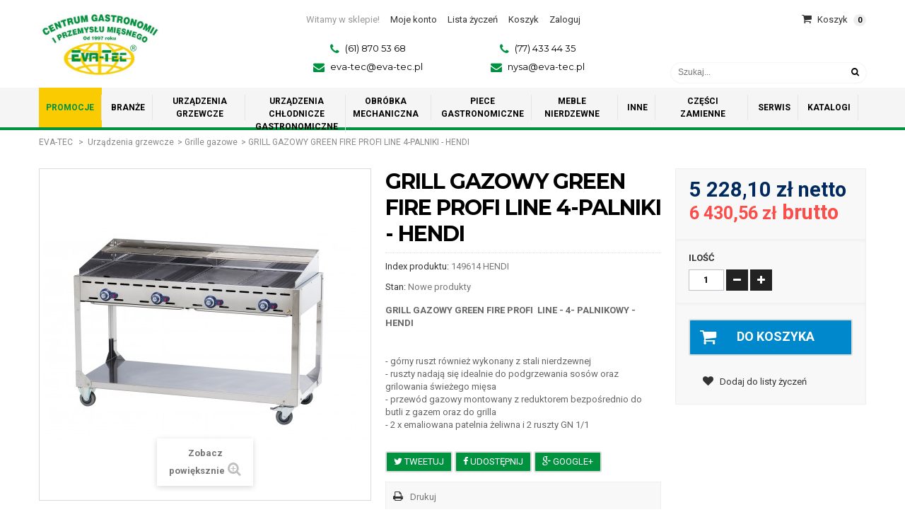

--- FILE ---
content_type: text/html; charset=utf-8
request_url: https://eva-tec.pl/grille-gazowe-gastronomiczne/24263-grill-gazowy-green-fire-profi-line-4-palniki-hendi.html
body_size: 13399
content:
<!DOCTYPE HTML> <!--[if lt IE 7]><html class="no-js lt-ie9 lt-ie8 lt-ie7" lang="pl-pl"><![endif]--> <!--[if IE 7]><html class="no-js lt-ie9 lt-ie8 ie7" lang="pl-pl"><![endif]--> <!--[if IE 8]><html class="no-js lt-ie9 ie8" lang="pl-pl"><![endif]--> <!--[if gt IE 8]><html class="no-js ie9" lang="pl-pl"><![endif]--><html lang="pl-pl"><head><meta charset="utf-8" /><title>GRILL GAZOWY GREEN FIRE PROFI LINE 4-PALNIKI - HENDI | Dobra Cena | Poznań, Nysa - Sklep EVA-TEC</title><meta name="description" content="GRILL GAZOWY GREEN FIRE PROFI LINE 4- PALNIKOWY - HENDI - 149614" /><meta name="generator" content="PrestaShop" /><meta name="robots" content="index,follow" /><meta name="viewport" content="width=device-width, minimum-scale=0.25, maximum-scale=1.6, initial-scale=1.0" /><meta name="apple-mobile-web-app-capable" content="yes" /><link rel="icon" type="image/vnd.microsoft.icon" href="/img/favicon.ico?1759218438" /><link rel="shortcut icon" type="image/x-icon" href="/img/favicon.ico?1759218438" /><link rel="stylesheet" href="https://cdnjs.cloudflare.com/ajax/libs/font-awesome/4.7.0/css/font-awesome.min.css" /><link rel="stylesheet" href="https://eva-tec.pl/themes/fabia/cache/v_204_c3ff5b5fdefcdc0d62852f7081c4a7c3_all.css" type="text/css" media="all" /><link rel="stylesheet" href="https://eva-tec.pl/themes/fabia/cache/v_204_7e46b444d6a679b0931eecf8007be359_print.css" type="text/css" media="print" /><link rel="stylesheet" href="https://eva-tec.pl/themes/fabia/css/style.css" type="text/css" />  <link rel="stylesheet" href="https://fonts.googleapis.com/css?family=Open+Sans:300,600&amp;subset=latin,latin-ext" type="text/css" media="all" /><link href='https://fonts.googleapis.com/css?family=Source+Sans+Pro:200,200italic,300,300italic,400,400italic,600,600italic,700,700italic,900,900italic&amp;subset=latin,latin-ext' rel='stylesheet' type='text/css'><link href='https://fonts.googleapis.com/css?family=Montserrat:400,700&amp;subset=latin,latin-ext' rel='stylesheet' type='text/css'><link href='https://fonts.googleapis.com/css?family=Roboto:400,500,300,700,900&amp;subset=latin,latin-ext' rel='stylesheet' type='text/css'><!--[if IE 8]> 
<script src="https://oss.maxcdn.com/libs/html5shiv/3.7.0/html5shiv.js"></script> 
<script src="https://oss.maxcdn.com/libs/respond.js/1.3.0/respond.min.js"></script> <![endif]-->      </head><body id="product" class="product product-24263 product-grill-gazowy-green-fire-profi-line-4-palniki-hendi category-1607 category-grille-gazowe-gastronomiczne hide-left-column hide-right-column lang_pl"> <noscript><iframe src="https://www.googletagmanager.com/ns.html?id=GTM-MDJ6V7S" height="0" width="0" style="display:none;visibility:hidden"></iframe></noscript><div id="page"><div class="sale-offer-box"><div class="sale-offer-left"><img src="https://eva-tec.pl/themes/fabia/img/sale-offer.png" alt="sale-offer"></div><div class="sale-offer-right"><img src="https://eva-tec.pl/themes/fabia/img/sale-offer1.png" alt="sale-offer1"></div></div><div class="header-container"> <header id="header"><div class="container"><div class="row"><div id="header_logo" class="col-lg-2 col-sm-2 col-xs-4"> <a href="https://eva-tec.pl/"> <img class="logo img-responsive" src="https://eva-tec.pl/img/eva-tec-logo-1439811768.jpg" alt="Centrum Gastronomii i Przemysłu Mięsnego EVA-TEC" width="400" height="221"/> </a></div><div class="col-lg-10 col-sm-10 col-xs-12 right_menu"><div class="col-lg-7 col-sm-5 col-xs-12 toplinks"><div class="links"><div class="welcome-msg hidden-xs">Witamy w sklepie!</div><div class="myaccount"> <a href="https://eva-tec.pl/moje-konto" title="My Account"> <span class="hidden-xs">Moje konto</span> </a></div><div class="wishlist"> <a title="My Wishlist" href="https://eva-tec.pl/module/blockwishlist/mywishlist"><span class="hidden-xs">Lista życzeń</span></a></div><div class="check"> <a class="btn-checkout" href="https://eva-tec.pl/zamowienie" title="Check out" rel="nofollow"> <span class="hidden-xs"> Koszyk </span> </a></div><div class="login"> <a class="login" href="https://eva-tec.pl/moje-konto" rel="nofollow" title="Zaloguj się do swojego konta klienta"> <span class="hidden-xs">Zaloguj</span> </a></div></div></div><div class=""><div class="shopping_cart"> <a href="https://eva-tec.pl/zamowienie" title="Pokaż mój koszyk" rel="nofollow"> <b>Koszyk</b> <span class="ajax_cart_quantity unvisible">0</span> <span class="ajax_cart_total unvisible"> </span> </a><div class="cart_block block exclusive"><div class="block_content"><div class="cart_block_list"><p class="cart_block_no_products"> Brak produktów</p><div class="cart-prices"><div class="cart-prices-line first-line"> <span class="price cart_block_shipping_cost ajax_cart_shipping_cost unvisible"> Do ustalenia </span> <span class="unvisible"> Wysyłka </span></div><div class="cart-prices-line last-line"> <span class="price cart_block_total ajax_block_cart_total">0,00 zł</span> <span>Razem</span></div></div><p class="cart-buttons"> <a id="button_order_cart" class="btn btn-default button button-small" href="https://eva-tec.pl/zamowienie" title="Realizuj zamówienie" rel="nofollow"> <span> Realizuj zamówienie<i class="icon-chevron-right right"></i> </span> </a></p></div></div></div></div></div><div id="layer_cart"><div class="clearfix"><div class="layer_cart_product col-xs-12 col-md-6"> <span class="cross" title="Zamknij okno"></span><h2> <i class="icon-check"></i>Produkt dodany poprawnie do Twojego koszyka</h2><div class="product-image-container layer_cart_img"></div><div class="layer_cart_product_info"> <span id="layer_cart_product_title" class="product-name"></span> <span id="layer_cart_product_attributes"></span><div> <strong class="dark">Ilość</strong> <span id="layer_cart_product_quantity"></span></div><div> <strong class="dark">Razem</strong> <span id="layer_cart_product_price"></span></div></div></div><div class="layer_cart_cart col-xs-12 col-md-6"><h2> <span class="ajax_cart_product_txt_s unvisible"> Ilość produktów w Twoim koszyku: <span class="ajax_cart_quantity">0</span>. </span> <span class="ajax_cart_product_txt "> Jest 1 produkt w Twoim koszyku. </span></h2><div class="layer_cart_row"> <strong class="dark"> Razem produkty: (brutto) </strong> <span class="ajax_block_products_total"> </span></div><div class="layer_cart_row"> <strong class="dark unvisible"> Dostawa:&nbsp;(brutto) </strong> <span class="ajax_cart_shipping_cost unvisible"> Do ustalenia </span></div><div class="layer_cart_row"> <strong class="dark"> Razem (brutto) </strong> <span class="ajax_block_cart_total"> </span></div><div class="button-container"> <span class="continue btn btn-default button exclusive-medium" title="Kontynuuj zakupy"> <span> <i class="icon-chevron-left left"></i>Kontynuuj zakupy </span> </span> <a class="btn btn-default button button-medium" href="https://eva-tec.pl/zamowienie" title="Przejdź do realizacji zamówienia" rel="nofollow"> <span> Przejdź do realizacji zamówienia<i class="icon-chevron-right right"></i> </span> </a></div></div></div><div class="crossseling"></div></div><div class="layer_cart_overlay"></div></div><div class="col-lg-10 col-sm-10 hidden-xs right_menu cta_top"><div> <i class="fa fa-phone" aria-hidden="true"></i><a href="tel:618705368" onclick="gtag('event', 'click', {'event_category': 'Telefon', 'event_label': 'Telefon TOP Poz'});">(61) 870 53 68</a><br /> <i class="fa fa-envelope" aria-hidden="true"></i><a href="mailto:eva-tec@eva-tec.pl" onclick="gtag('event', 'click', {'event_category': 'Email', 'event_label': 'Email TOP Poz'});">eva-tec@eva-tec.pl</a></div><div> <i class="fa fa-phone" aria-hidden="true"></i><a href="tel:774334435" onclick="gtag('event', 'click', {'event_category': 'Telefon', 'event_label': 'Telefon TOP Nysa'});">(77) 433 44 35</a><br /> <i class="fa fa-envelope" aria-hidden="true"></i><a href="mailto:nysa@eva-tec.pl" onclick="gtag('event', 'click', {'event_category': 'Email', 'event_label': 'Email TOP Nysa'});">nysa@eva-tec.pl</a></div></div></div><div class="search-box pull-right"><form id="searchbox" action="https://eva-tec.pl/szukaj" method="get"> <input type="hidden" name="controller" value="search" /> <input type="hidden" value="position" name="orderby"/> <input type="hidden" value="desc" name="orderway"/> <input type="text" name="search_query" value="" id="search" placeholder="Szukaj..." /> <button type="submit" name="submit_search" class="search-btn-bg"> <span class="glyphicon glyphicon-search"></span> </button></form></div></div> </header></div> <nav><div class="container"><div class="nav-inner"><ul id="nav" class="hidden-xs"><li class="level0 nav-5 level-top first"><a href="/promocje" style="" class="level-top"><span >Promocje</span></a></li><li class="level0 nav-5 level-top first"><a href="https://eva-tec.pl/2349-urzadzenia-gastronomiczne-dla-branz" style="" class="level-top"><span >Branże</span></a><div class="level0-wrapper dropdown-6col fabiamenu_sub style_wide col-md-12"><div class="level0-wrapper2 row"><div class="nav-block nav-block-center1 col-md-12 fabiamenu_container"><ul class="level0"><li class="level1"><a href="https://eva-tec.pl/1342-wyposazenie-sklepow-miesnych" style="" class="level-top"><span >Wyposażenie sklepów mięsnych</span></a></li><li class="level1"><a href="https://eva-tec.pl/1344-wyposazenie-masarni" style="" class="level-top"><span >Wyposażenie masarni</span></a></li><li class="level1"><a href="https://eva-tec.pl/38-wyposazenie-cukierni" style="" class="level-top"><span >Wyposażenie cukierni</span></a></li><li class="level1"><a href="https://eva-tec.pl/35-wyposazenie-pizzerii" style="" class="level-top"><span >Wyposażenie pizzerii</span></a></li><li class="level1"><a href="https://eva-tec.pl/36-wyposazenie-kawiarni" style="" class="level-top"><span >Wyposażenie kawiarni</span></a></li><li class="level1"><a href="https://eva-tec.pl/43-wyposazenie-baru" style="" class="level-top"><span >Wyposażenie baru</span></a></li><li class="level1"><a href="https://eva-tec.pl/40-wyposazenie-cateringowe" style="" class="level-top"><span >Wyposażenie cateringowe</span></a></li><li class="level1"><a href="https://eva-tec.pl/47-wyposazenie-kebaba" style="" class="level-top"><span >Wyposażenie kebaba</span></a></li><li class="level1"><a href="https://eva-tec.pl/2619-wyposażenie-przetwórstwa-warzyw-i-owoców" style="" class="level-top"><span >Wyposażenie przetwórstwa warzyw i owoców</span></a></li><li class="level1"><a href="https://eva-tec.pl/2645-wyposażenie-sushi-bar" style="" class="level-top"><span >Wyposażenie sushi bar</span></a></li></ul></div></div></div></li><li class="level0 nav-5 level-top first"><a href="https://eva-tec.pl/33-urzadzenia-grzewcze-w-gastronomii" style="" class="level-top"><span >Urządzenia grzewcze </span></a><div class="level0-wrapper dropdown-6col fabiamenu_sub style_wide col-md-12"><div class="level0-wrapper2 row"><div class="nav-block nav-block-center1 col-md-12 fabiamenu_container"><ul class="level0"><li class="level1"><a href="https://eva-tec.pl/805-bemary-grzewcze-cateringowe-gastronomiczne" style="" class="level-top"><span >Bemary</span></a></li><li class="level1"><a href="https://eva-tec.pl/806-frytownice-gastronomiczne-przemyslowe" style="" class="level-top"><span >Frytownice</span></a></li><li class="level1"><a href="https://eva-tec.pl/807-gofrownice-przemyslowe-gastronomiczne" style="" class="level-top"><span >Gofrownice</span></a></li><li class="level1"><a href="https://eva-tec.pl/808-grille-elektryczne-kontaktowe-gastronomiczne" style="" class="level-top"><span >Grille kontaktowe</span></a></li><li class="level1"><a href="https://eva-tec.pl/1605-grille-lawowe-gazowe-elektryczne-gastronomiczne" style="" class="level-top"><span >Grill lawowy</span></a></li><li class="level1"><a href="https://eva-tec.pl/1607-grille-gazowe-gastronomiczne" style="" class="level-top"><span >Grille gazowe</span></a></li><li class="level1"><a href="https://eva-tec.pl/810-kotly-warzelne" style="" class="level-top"><span >Kotły warzelne</span></a></li><li class="level1"><a href="https://eva-tec.pl/811-kuchenki-mikrofalowe-gastronomiczne" style="" class="level-top"><span >Kuchnie mikrofalowe</span></a></li><li class="level1"><a href="https://eva-tec.pl/809-kuchnie-gastronomiczne" style="" class="level-top"><span >Kuchnie gastronomiczne</span></a></li><li class="level1"><a href="https://eva-tec.pl/812-kuchenki-indukcyjne-gastronomiczne" style="" class="level-top"><span >Kuchnie indukcyjne</span></a></li><li class="level1"><a href="https://eva-tec.pl/813-nalesnikarki-elektryczne-gastronomiczne" style="" class="level-top"><span >Naleśnikarki</span></a></li><li class="level1"><a href="https://eva-tec.pl/814-opiekacze-salamandry-tostery" style="" class="level-top"><span >Opiekacze, salamandry, tostery</span></a></li><li class="level1"><a href="https://eva-tec.pl/815-patelnie-przemyslowe-gastronomiczne" style="" class="level-top"><span >Patelnie gastronomiczne</span></a></li><li class="level1"><a href="https://eva-tec.pl/816-piece-konwekcyjne-piekarnicze-cukiernicze-gastronomiczne" style="" class="level-top"><span >Piece konwekcyjne, piece piekarniczo-cukiernicze</span></a></li><li class="level1"><a href="https://eva-tec.pl/817-plyty-zeliwne-do-grilla-gastronomiczne" style="" class="level-top"><span >Płyty do smażenia</span></a></li><li class="level1"><a href="https://eva-tec.pl/1606-rozen-elektryczny-do-kurczaka-gastronomiczny" style="" class="level-top"><span >Rożen do kurczaków</span></a></li><li class="level1"><a href="https://eva-tec.pl/818-urzadzenia-do-gotowania-sous-vide-gastronomiczne" style="" class="level-top"><span >Sous-vide</span></a></li><li class="level1"><a href="https://eva-tec.pl/819-taborety-gazowe-elektryczne-gastronomiczne" style="" class="level-top"><span >Taboret gastronomiczny</span></a></li><li class="level1"><a href="https://eva-tec.pl/820-podgrzewacze-do-hot-dogow-gastronomiczne" style="" class="level-top"><span >Podgrzewacz rolkowy </span></a></li><li class="level1"><a href="https://eva-tec.pl/821-witryny-grzewcze-gastronomiczne" style="" class="level-top"><span >Witryny grzewcze</span></a></li><li class="level1"><a href="https://eva-tec.pl/822-linie-gastronomiczne-grzewcze" style="" class="level-top"><span >Linie grzewcze gastronomiczne</span></a></li><li class="level1"><a href="https://eva-tec.pl/1610-filtry-do-oleju-spozywczego-gastronomiczne" style="" class="level-top"><span >Filtr oleju</span></a></li><li class="level1"><a href="https://eva-tec.pl/1660-wedzarnie-przemyslowe-gastronomiczne" style="" class="level-top"><span >Wędzarnia </span></a></li><li class="level1"><a href="https://eva-tec.pl/1690-steak-grill" style="" class="level-top"><span >Steak Grill </span></a></li><li class="level1"><a href="https://eva-tec.pl/2270-lampa-grzewcza-do-potraw" style="" class="level-top"><span >Lampa grzewcza do potraw</span></a></li><li class="level1"><a href="https://eva-tec.pl/2272-urzadzenia-do-ryzu" style="" class="level-top"><span >Urządzenia do ryżu</span></a></li><li class="level1"><a href="https://eva-tec.pl/2357-grill-wodny-elektryczny" style="" class="level-top"><span >Grill wodny elektryczny</span></a></li><li class="level1"><a href="https://eva-tec.pl/2459-suszarka-do-zywnosci" style="" class="level-top"><span >Suszarka do żywności</span></a></li></ul></div></div></div></li><li class="level0 nav-5 level-top first"><a href="https://eva-tec.pl/34-urządzenia-chłodnicze-gastronomiczne" style="" class="level-top"><span >Urządzenia Chłodnicze Gastronomiczne</span></a><div class="level0-wrapper dropdown-6col fabiamenu_sub style_wide col-md-12"><div class="level0-wrapper2 row"><div class="nav-block nav-block-center1 col-md-12 fabiamenu_container"><ul class="level0"><li class="level1"><a href="https://eva-tec.pl/829-kostkarki-do-lodu-gastronomiczne" style="" class="level-top"><span >Kostkarka do lodu</span></a></li><li class="level1"><a href="https://eva-tec.pl/831-stoly-chlodnicze-gastronomiczne" style="" class="level-top"><span >Stół chłodniczy</span></a></li><li class="level1"><a href="https://eva-tec.pl/832-stoly-mroznicze-gastronomiczne" style="" class="level-top"><span >Stół mroźniczy</span></a></li><li class="level1"><a href="https://eva-tec.pl/2393-stoly-chlodnicze-do-pizzy-i-salatkowe" style="" class="level-top"><span >Stoły chłodnicze do pizzy i sałatkowe</span></a></li><li class="level1"><a href="https://eva-tec.pl/833-szafy-chlodnicze-gastronomiczne" style="" class="level-top"><span >Szafa chłodnicza</span></a></li><li class="level1"><a href="https://eva-tec.pl/834-szafy-mroznicze-gastronomiczne" style="" class="level-top"><span >Szafa mroźnicza</span></a></li><li class="level1"><a href="https://eva-tec.pl/2485-szafa-chłodniczo-mroźnicza" style="" class="level-top"><span >Szafa chłodniczo-mroźnicza</span></a></li><li class="level1"><a href="https://eva-tec.pl/835-witryny-chlodnicze-gastronomiczne" style="" class="level-top"><span >Witryna chłodnicza</span></a></li><li class="level1"><a href="https://eva-tec.pl/2486-multifunkcyjne-urządzenia-infinity-rm-gastro" style="" class="level-top"><span >Multifunkcyjne urządzenia INFINITY - RM GASTRO</span></a></li><li class="level1"><a href="https://eva-tec.pl/830-schladzarki-szokowe-gastronomiczne" style="" class="level-top"><span >Schładzarki szokowe</span></a></li><li class="level1"><a href="https://eva-tec.pl/1559-kruszarki-do-lodu-gastronomiczne" style="" class="level-top"><span >Kruszarki do lodu</span></a></li><li class="level1"><a href="https://eva-tec.pl/1571-luskarki-do-lodu-gastronomiczne" style="" class="level-top"><span >Łuskarka do lodu</span></a></li><li class="level1"><a href="https://eva-tec.pl/1730-szafa-chlodnicza-barowa" style="" class="level-top"><span >Barowa szafa chłodnicza</span></a></li><li class="level1"><a href="https://eva-tec.pl/1974-szafy-napojowe" style="" class="level-top"><span >Szafy napojowe</span></a></li><li class="level1"><a href="https://eva-tec.pl/2470-lodowki-barowe" style="" class="level-top"><span >Lodówka barowa</span></a></li><li class="level1"><a href="https://eva-tec.pl/2566-nadstawka-chłodnicza" style="" class="level-top"><span >Nadstawka chłodnicza</span></a></li><li class="level1"><a href="https://eva-tec.pl/2567-zamrażarka-szkrzyniowa" style="" class="level-top"><span >Zamrażarka szkrzyniowa</span></a></li></ul></div></div></div></li><li class="level0 nav-5 level-top first"><a href="https://eva-tec.pl/48-urzadzenia-gastronomiczne-do-obrobki-mechanicznej-zywnosci" style="" class="level-top"><span >Obróbka mechaniczna</span></a><div class="level0-wrapper dropdown-6col fabiamenu_sub style_wide col-md-12"><div class="level0-wrapper2 row"><div class="nav-block nav-block-center1 col-md-12 fabiamenu_container"><ul class="level0"><li class="level1"><a href="https://eva-tec.pl/1069-kotleciarki-nacinarki-gastronomiczne-do-miesa" style="" class="level-top"><span >Kotleciarki, nacinarki</span></a></li><li class="level1"><a href="https://eva-tec.pl/1070-krajalnica-do-wedlin-sera" style="" class="level-top"><span >Krajalnica- ser, wędliny</span></a></li><li class="level1"><a href="https://eva-tec.pl/1072-maszynki-do-mielenia-miesa" style="" class="level-top"><span >Maszynki do mielenia mięsa</span></a></li><li class="level1"><a href="https://eva-tec.pl/1073-uniwersalne-maszyny-gastronomiczne-wieloczynnosciowe" style="" class="level-top"><span >Maszyny wieloczynnościowe</span></a></li><li class="level1"><a href="https://eva-tec.pl/1074-mikser-reczny-kuchenny" style="" class="level-top"><span >Mikser ręczny</span></a></li><li class="level1"><a href="https://eva-tec.pl/1075-urzadzenia-roboty-kuchenne-kenwood" style="" class="level-top"><span >Urządzenia KENWOOD</span></a></li><li class="level1"><a href="https://eva-tec.pl/1076-pakowarka-prozniowa" style="" class="level-top"><span >Pakowarka próźniowa</span></a></li><li class="level1"><a href="https://eva-tec.pl/61-mechaniczne-obieraczki-do-warzyw" style="" class="level-top"><span >Obieraczki do warzyw</span></a></li><li class="level1"><a href="https://eva-tec.pl/59-szatkownica-do-warzyw-gastronomiczna" style="" class="level-top"><span >Szatkownica do warzyw gastronomiczna</span></a></li><li class="level1"><a href="https://eva-tec.pl/1567-sokowirowki-wyciskarki-do-sokow-owocow" style="" class="level-top"><span >Sokowirówki i wyciskarki </span></a></li><li class="level1"><a href="https://eva-tec.pl/1686-mikser-kuchenny-uniwersalny" style="" class="level-top"><span >Mikser uniwersalny</span></a></li><li class="level1"><a href="https://eva-tec.pl/1801-urzadzenia-kuchenne-panasonic" style="" class="level-top"><span >Urządzenia kuchenne Panasonic</span></a></li><li class="level1"><a href="https://eva-tec.pl/1812-roboty-kuchenne-wielofunkcyjne-gastronomiczne" style="" class="level-top"><span >Roboty Wielofunkcyjne </span></a></li><li class="level1"><a href="https://eva-tec.pl/1815-cuttry--blixery--prasa-" style="" class="level-top"><span >CUTTRY , BLIXERY , PRASA </span></a></li><li class="level1"><a href="https://eva-tec.pl/1928-maszynki-do-makaronu" style="" class="level-top"><span >Maszynki do makaronu</span></a></li><li class="level1"><a href="https://eva-tec.pl/1948-krajalnica-do-pieczywa" style="" class="level-top"><span >Krajalnica do pieczywa</span></a></li></ul></div></div></div></li><li class="level0 nav-5 level-top first"><a href="https://eva-tec.pl/14-piece-gastronomiczne" style="" class="level-top"><span >Piece Gastronomiczne</span></a><div class="level0-wrapper dropdown-6col fabiamenu_sub style_wide col-md-12"><div class="level0-wrapper2 row"><div class="nav-block nav-block-center1 col-md-12 fabiamenu_container"><ul class="level0"><li class="level1"><a href="https://eva-tec.pl/52-piece-konwekcyjno-parowe-elektryczne" style="" class="level-top"><span >Piece konwekcyjno parowe elektryczne</span></a></li><li class="level1"><a href="https://eva-tec.pl/53-piece-konwekcyjno-parowe-gazowe" style="" class="level-top"><span >Piece konwekcyjno parowe gazowe</span></a></li><li class="level1"><a href="https://eva-tec.pl/2449-piece-piekarnicze-deli-master" style="" class="level-top"><span >Piece piekarnicze DELI MASTER</span></a></li><li class="level1"><a href="https://eva-tec.pl/54-srodki-do-mycia-piecow-konwekcyjno-parowych-gastronomicznych" style="" class="level-top"><span >Środki do mycia</span></a></li><li class="level1"><a href="https://eva-tec.pl/1549-zmiekczacze-do-wody-gastronomiczne" style="" class="level-top"><span >Zmiękczacz do wody </span></a></li><li class="level1"><a href="https://eva-tec.pl/1550-akcesoria-podstawy-pod-piece-konwekcyjno-parowe" style="" class="level-top"><span >Akcesoria do piecy </span></a></li><li class="level1"><a href="https://eva-tec.pl/1805-blachy-wypiekowe-gastronomiczne" style="" class="level-top"><span >Blachy wypiekowe </span></a></li><li class="level1"><a href="https://eva-tec.pl/1912-komory-rozrostu-dla-piecy-hendi-nano" style="" class="level-top"><span >Komora rozrostu dla piecy HENDI</span></a></li><li class="level1"><a href="https://eva-tec.pl/2351-pojemniki-gn-do-pieca-konwekcyjno-parowego" style="" class="level-top"><span >Pojemniki GN do pieca konwekcyjno parowego </span></a></li><li class="level1"><a href="https://eva-tec.pl/2381-urządzenia-evereo" style="" class="level-top"><span >Urządzenia EVEREO</span></a></li><li class="level1"><a href="https://eva-tec.pl/2464-piece-cukierniczo-piekarnicze-eka" style="" class="level-top"><span >Piece cukierniczo-piekarnicze EKA</span></a></li><li class="level1"><a href="https://eva-tec.pl/2542-urządzenie-wielofunkcyjne-neo-lainox" style="" class="level-top"><span >Urządzenie wielofunkcyjne NEO - LAINOX</span></a></li><li class="level1"><a href="https://eva-tec.pl/2543-piecyki-xpresschef" style="" class="level-top"><span >Piecyki XPRESSCHEF </span></a></li></ul></div></div></div></li><li class="level0 nav-5 level-top first"><a href="https://eva-tec.pl/1576-meble-nierdzewne-gastronomiczne" style="" class="level-top"><span >Meble nierdzewne</span></a><div class="level0-wrapper dropdown-6col fabiamenu_sub style_wide col-md-12"><div class="level0-wrapper2 row"><div class="nav-block nav-block-center1 col-md-12 fabiamenu_container"><ul class="level0"><li class="level1"><a href="https://eva-tec.pl/1588-stoly-gastronomiczne-otwarte-zabudowane" style="" class="level-top"><span >Stoły otwarte i zabudowane</span></a></li><li class="level1"><a href="https://eva-tec.pl/1589-stoly-ze-zlewami-gastronomiczne" style="" class="level-top"><span >Stoły ze zlewami</span></a></li><li class="level1"><a href="https://eva-tec.pl/1590-baseny-gastronomiczne" style="" class="level-top"><span >Stoły do zmywarek , baseny</span></a></li><li class="level1"><a href="https://eva-tec.pl/1591-szafy-przelotowe-ze-stali-nierdzewnej" style="" class="level-top"><span >Szafy przelotowe ze stali nierdzewnej</span></a></li><li class="level1"><a href="https://eva-tec.pl/1592-szafki-i-polki-wiszace" style="" class="level-top"><span >Szafki i półki wiszące</span></a></li><li class="level1"><a href="https://eva-tec.pl/1593-regaly-i-polki" style="" class="level-top"><span >Regały i półki</span></a></li></ul></div></div></div></li><li class="level0 nav-5 level-top first"><a href="https://eva-tec.pl/2350-inne" style="" class="level-top"><span >Inne</span></a><div class="level0-wrapper dropdown-6col fabiamenu_sub style_wide col-md-12"><div class="level0-wrapper2 row"><div class="nav-block nav-block-center1 col-md-12 fabiamenu_container"><ul class="level0"><li class="level1"><a href="https://eva-tec.pl/17-wyposazenie-zmywalni" style="" class="level-top"><span >Zmywalnia, Higiena</span></a></li><li class="level1"><a href="https://eva-tec.pl/49-srodki-czystosci-gastronomiczne" style="" class="level-top"><span >Środki czystości</span></a></li><li class="level1"><a href="https://eva-tec.pl/50-pojemniki-gastronomiczne" style="" class="level-top"><span >Pojemniki Gastronomiczne</span></a></li><li class="level1"><a href="https://eva-tec.pl/45-garnki-rondle-patelnie-gastronomiczne" style="" class="level-top"><span >Garnki, rondle i patelnie</span></a></li><li class="level1"><a href="https://eva-tec.pl/46-przybory-kuchenne" style="" class="level-top"><span >Przybory kuchenne</span></a></li><li class="level1"><a href="https://eva-tec.pl/15-noze-dick-gastronomiczne" style="" class="level-top"><span >Noże DICK</span></a></li><li class="level1"><a href="https://eva-tec.pl/39-artykuly-bufetowe-gastronomiczne" style="" class="level-top"><span >Artykuły bufetowe </span></a></li><li class="level1"><a href="https://eva-tec.pl/42-porcelana-sztucce-gastronomiczne" style="" class="level-top"><span >Porcelana, Sztućce</span></a></li><li class="level1"><a href="https://eva-tec.pl/1880-artykuly-stolowe-gastronomiczne" style="" class="level-top"><span >Artykuły stołowe</span></a></li><li class="level1"><a href="https://eva-tec.pl/1554-urządzenia-revolution" style="" class="level-top"><span >Urządzenia REVOLUTION</span></a></li><li class="level1"><a href="https://eva-tec.pl/2348-dezynfekcja-i-higiena" style="" class="level-top"><span >Dezynfekcja i higiena</span></a></li><li class="level1"><a href="https://eva-tec.pl/2564-artykuły-stołowe" style="" class="level-top"><span >Artykuły Stołowe</span></a></li></ul></div></div></div></li><li class="level0 nav-5 level-top first"><a href="https://eva-tec.pl/19-czesci-zamienne-do-urzadzen-gastronomicznych" style="" class="level-top"><span >Części zamienne</span></a><div class="level0-wrapper dropdown-6col fabiamenu_sub style_wide col-md-12"><div class="level0-wrapper2 row"><div class="nav-block nav-block-center1 col-md-12 fabiamenu_container"><ul class="level0"><li class="level1"><a href="https://eva-tec.pl/1689-czesci-do-urzadzen-dihr" style="" class="level-top"><span >CZĘŚCI DIHR</span></a></li><li class="level1"><a href="https://eva-tec.pl/75-czesci-do-urzadzen-rm-gastro" style="" class="level-top"><span >CZĘŚCI RM GASTRO</span></a></li><li class="level1"><a href="https://eva-tec.pl/76-czesci-do-urzadzen-lozamet" style="" class="level-top"><span >CZĘŚCI LOZAMET</span></a></li><li class="level1"><a href="https://eva-tec.pl/1703-czesci-do-urzadzen-comenda" style="" class="level-top"><span >CZĘŚCI COMENDA</span></a></li><li class="level1"><a href="https://eva-tec.pl/1704-czesci-do-urzadzen-silanos" style="" class="level-top"><span >CZĘŚCI SILANOS</span></a></li><li class="level1"><a href="https://eva-tec.pl/77-czesci-do-urzadzen-spomasz-naklo" style="" class="level-top"><span >CZĘŚCI Spomasz Nakło </span></a></li><li class="level1"><a href="https://eva-tec.pl/74-czesci-do-urzadzen-gastronomicznych-hendi" style="" class="level-top"><span >CZĘŚCI HENDI</span></a></li><li class="level1"><a href="https://eva-tec.pl/79-czesci-do-urzadzen-ma-ga" style="" class="level-top"><span >CZĘŚCI MA - GA </span></a></li><li class="level1"><a href="https://eva-tec.pl/78-czesci-do-urzadzen-fagor" style="" class="level-top"><span >CZĘŚCI FAGOR</span></a></li><li class="level1"><a href="https://eva-tec.pl/1746-czesci-do-urzadzen-kromet" style="" class="level-top"><span >CZĘŚCI KROMET</span></a></li><li class="level1"><a href="https://eva-tec.pl/1806-czesci-do-urzadzen-elettrobar" style="" class="level-top"><span >CZĘŚCI ELETTROBAR</span></a></li><li class="level1"><a href="https://eva-tec.pl/1807-czesci-do-urzadzen-bartscher" style="" class="level-top"><span >CZĘSCI BARTSCHER</span></a></li><li class="level1"><a href="https://eva-tec.pl/1808-czesci-do-urzadzen-berkel" style="" class="level-top"><span >CZĘŚCI BERKEL</span></a></li><li class="level1"><a href="https://eva-tec.pl/1809-czesci-do-urzadzen-bertos" style="" class="level-top"><span >CZĘŚCI BERTOS</span></a></li><li class="level1"><a href="https://eva-tec.pl/1827-czesci-do-urzadzen-robot-coupe" style="" class="level-top"><span >CZĘŚCI ROBOT COUPE</span></a></li><li class="level1"><a href="https://eva-tec.pl/1835-czesci-do-urzadzen-brema" style="" class="level-top"><span >CZĘŚCI BREMA</span></a></li><li class="level1"><a href="https://eva-tec.pl/1836-czesci-do-urzadzen-fimar" style="" class="level-top"><span >CZĘŚCI FIMAR</span></a></li><li class="level1"><a href="https://eva-tec.pl/1837-czesci-do-urzadzen-garbin" style="" class="level-top"><span >CZĘŚCI GARBIN</span></a></li><li class="level1"><a href="https://eva-tec.pl/2562-części-do-unoxa" style="" class="level-top"><span >CZĘŚCI DO UNOXA</span></a></li><li class="level1"><a href="https://eva-tec.pl/1838-czesci-do-urzadzen-hobart" style="" class="level-top"><span >CZĘŚCI HOBART</span></a></li><li class="level1"><a href="https://eva-tec.pl/1839-czesci-do-urzadzen-lainox" style="" class="level-top"><span >CZĘŚCI LAINOX</span></a></li><li class="level1"><a href="https://eva-tec.pl/1840-czesci-do-urzadzen-lotus" style="" class="level-top"><span >CZĘŚCI LOTUS</span></a></li><li class="level1"><a href="https://eva-tec.pl/1949-części-do-alexandersolia" style="" class="level-top"><span >CZĘŚCI DO ALEXANDERSOLIA</span></a></li><li class="level1"><a href="https://eva-tec.pl/1964-czesci-do-urzadzen-hamilton-beach" style="" class="level-top"><span >Cześci HAMILTON BEACH</span></a></li><li class="level1"><a href="https://eva-tec.pl/2447-części-stalgast" style="" class="level-top"><span >CZĘŚCI STALGAST</span></a></li><li class="level1"><a href="https://eva-tec.pl/2570-części-do-kupersbusch" style="" class="level-top"><span >CZĘŚCI DO KUPERSBUSCH</span></a></li><li class="level1"><a href="https://eva-tec.pl/2571-częśći-ego" style="" class="level-top"><span >CZĘŚĆI EGO </span></a></li><li class="level1"><a href="https://eva-tec.pl/2573-części-do-tecnoeka" style="" class="level-top"><span >CZĘŚCI DO TECNOEKA</span></a></li></ul></div></div></div></li><li class="level0 nav-5 level-top first"><a href="http://serwisgastro.com" style="" class="level-top"><span >Serwis</span></a></li><li class="level0 nav-5 level-top first"><a href="https://eva-tec.pl/1560-katalogi" style="" class="level-top"><span >Katalogi</span></a></li></ul><div id="mobile-menu" class="hidden-desktop"><ul class="navmenu"><li><div class="menutop"><div class="toggle"> <span class="icon-bar"></span> <span class="icon-bar"></span> <span class="icon-bar"></span></div><h2>Menu</h2></div><ul class="submenu" style="display: none;"><li><ul class="topnav"><li class="level0 nav-6 level-top"><a href="/promocje" style="" class="level-top"><span >Promocje</span></a></li><li class="level0 nav-6 level-top"><a href="https://eva-tec.pl/2349-urzadzenia-gastronomiczne-dla-branz" style="" class="level-top"><span >Branże</span></a><em class="menu_click">+</em><ul class="level0" style="display: none;"><li class="level1"><a href="https://eva-tec.pl/1342-wyposazenie-sklepow-miesnych" style="" class="level-top"><span >Wyposażenie sklepów mięsnych</span></a></li><li class="level1"><a href="https://eva-tec.pl/1344-wyposazenie-masarni" style="" class="level-top"><span >Wyposażenie masarni</span></a></li><li class="level1"><a href="https://eva-tec.pl/38-wyposazenie-cukierni" style="" class="level-top"><span >Wyposażenie cukierni</span></a></li><li class="level1"><a href="https://eva-tec.pl/35-wyposazenie-pizzerii" style="" class="level-top"><span >Wyposażenie pizzerii</span></a></li><li class="level1"><a href="https://eva-tec.pl/36-wyposazenie-kawiarni" style="" class="level-top"><span >Wyposażenie kawiarni</span></a></li><li class="level1"><a href="https://eva-tec.pl/43-wyposazenie-baru" style="" class="level-top"><span >Wyposażenie baru</span></a></li><li class="level1"><a href="https://eva-tec.pl/40-wyposazenie-cateringowe" style="" class="level-top"><span >Wyposażenie cateringowe</span></a></li><li class="level1"><a href="https://eva-tec.pl/47-wyposazenie-kebaba" style="" class="level-top"><span >Wyposażenie kebaba</span></a></li><li class="level1"><a href="https://eva-tec.pl/2619-wyposażenie-przetwórstwa-warzyw-i-owoców" style="" class="level-top"><span >Wyposażenie przetwórstwa warzyw i owoców</span></a></li><li class="level1"><a href="https://eva-tec.pl/2645-wyposażenie-sushi-bar" style="" class="level-top"><span >Wyposażenie sushi bar</span></a></li></ul></li><li class="level0 nav-6 level-top"><a href="https://eva-tec.pl/33-urzadzenia-grzewcze-w-gastronomii" style="" class="level-top"><span >Urządzenia grzewcze </span></a><em class="menu_click">+</em><ul class="level0" style="display: none;"><li class="level1"><a href="https://eva-tec.pl/805-bemary-grzewcze-cateringowe-gastronomiczne" style="" class="level-top"><span >Bemary</span></a></li><li class="level1"><a href="https://eva-tec.pl/806-frytownice-gastronomiczne-przemyslowe" style="" class="level-top"><span >Frytownice</span></a></li><li class="level1"><a href="https://eva-tec.pl/807-gofrownice-przemyslowe-gastronomiczne" style="" class="level-top"><span >Gofrownice</span></a></li><li class="level1"><a href="https://eva-tec.pl/808-grille-elektryczne-kontaktowe-gastronomiczne" style="" class="level-top"><span >Grille kontaktowe</span></a></li><li class="level1"><a href="https://eva-tec.pl/1605-grille-lawowe-gazowe-elektryczne-gastronomiczne" style="" class="level-top"><span >Grill lawowy</span></a></li><li class="level1"><a href="https://eva-tec.pl/1607-grille-gazowe-gastronomiczne" style="" class="level-top"><span >Grille gazowe</span></a></li><li class="level1"><a href="https://eva-tec.pl/810-kotly-warzelne" style="" class="level-top"><span >Kotły warzelne</span></a></li><li class="level1"><a href="https://eva-tec.pl/811-kuchenki-mikrofalowe-gastronomiczne" style="" class="level-top"><span >Kuchnie mikrofalowe</span></a></li><li class="level1"><a href="https://eva-tec.pl/809-kuchnie-gastronomiczne" style="" class="level-top"><span >Kuchnie gastronomiczne</span></a></li><li class="level1"><a href="https://eva-tec.pl/812-kuchenki-indukcyjne-gastronomiczne" style="" class="level-top"><span >Kuchnie indukcyjne</span></a></li><li class="level1"><a href="https://eva-tec.pl/813-nalesnikarki-elektryczne-gastronomiczne" style="" class="level-top"><span >Naleśnikarki</span></a></li><li class="level1"><a href="https://eva-tec.pl/814-opiekacze-salamandry-tostery" style="" class="level-top"><span >Opiekacze, salamandry, tostery</span></a></li><li class="level1"><a href="https://eva-tec.pl/815-patelnie-przemyslowe-gastronomiczne" style="" class="level-top"><span >Patelnie gastronomiczne</span></a></li><li class="level1"><a href="https://eva-tec.pl/816-piece-konwekcyjne-piekarnicze-cukiernicze-gastronomiczne" style="" class="level-top"><span >Piece konwekcyjne, piece piekarniczo-cukiernicze</span></a></li><li class="level1"><a href="https://eva-tec.pl/817-plyty-zeliwne-do-grilla-gastronomiczne" style="" class="level-top"><span >Płyty do smażenia</span></a></li><li class="level1"><a href="https://eva-tec.pl/1606-rozen-elektryczny-do-kurczaka-gastronomiczny" style="" class="level-top"><span >Rożen do kurczaków</span></a></li><li class="level1"><a href="https://eva-tec.pl/818-urzadzenia-do-gotowania-sous-vide-gastronomiczne" style="" class="level-top"><span >Sous-vide</span></a></li><li class="level1"><a href="https://eva-tec.pl/819-taborety-gazowe-elektryczne-gastronomiczne" style="" class="level-top"><span >Taboret gastronomiczny</span></a></li><li class="level1"><a href="https://eva-tec.pl/820-podgrzewacze-do-hot-dogow-gastronomiczne" style="" class="level-top"><span >Podgrzewacz rolkowy </span></a></li><li class="level1"><a href="https://eva-tec.pl/821-witryny-grzewcze-gastronomiczne" style="" class="level-top"><span >Witryny grzewcze</span></a></li><li class="level1"><a href="https://eva-tec.pl/822-linie-gastronomiczne-grzewcze" style="" class="level-top"><span >Linie grzewcze gastronomiczne</span></a></li><li class="level1"><a href="https://eva-tec.pl/1610-filtry-do-oleju-spozywczego-gastronomiczne" style="" class="level-top"><span >Filtr oleju</span></a></li><li class="level1"><a href="https://eva-tec.pl/1660-wedzarnie-przemyslowe-gastronomiczne" style="" class="level-top"><span >Wędzarnia </span></a></li><li class="level1"><a href="https://eva-tec.pl/1690-steak-grill" style="" class="level-top"><span >Steak Grill </span></a></li><li class="level1"><a href="https://eva-tec.pl/2270-lampa-grzewcza-do-potraw" style="" class="level-top"><span >Lampa grzewcza do potraw</span></a></li><li class="level1"><a href="https://eva-tec.pl/2272-urzadzenia-do-ryzu" style="" class="level-top"><span >Urządzenia do ryżu</span></a></li><li class="level1"><a href="https://eva-tec.pl/2357-grill-wodny-elektryczny" style="" class="level-top"><span >Grill wodny elektryczny</span></a></li><li class="level1"><a href="https://eva-tec.pl/2459-suszarka-do-zywnosci" style="" class="level-top"><span >Suszarka do żywności</span></a></li></ul></li><li class="level0 nav-6 level-top"><a href="https://eva-tec.pl/34-urządzenia-chłodnicze-gastronomiczne" style="" class="level-top"><span >Urządzenia Chłodnicze Gastronomiczne</span></a><em class="menu_click">+</em><ul class="level0" style="display: none;"><li class="level1"><a href="https://eva-tec.pl/829-kostkarki-do-lodu-gastronomiczne" style="" class="level-top"><span >Kostkarka do lodu</span></a></li><li class="level1"><a href="https://eva-tec.pl/831-stoly-chlodnicze-gastronomiczne" style="" class="level-top"><span >Stół chłodniczy</span></a></li><li class="level1"><a href="https://eva-tec.pl/832-stoly-mroznicze-gastronomiczne" style="" class="level-top"><span >Stół mroźniczy</span></a></li><li class="level1"><a href="https://eva-tec.pl/2393-stoly-chlodnicze-do-pizzy-i-salatkowe" style="" class="level-top"><span >Stoły chłodnicze do pizzy i sałatkowe</span></a></li><li class="level1"><a href="https://eva-tec.pl/833-szafy-chlodnicze-gastronomiczne" style="" class="level-top"><span >Szafa chłodnicza</span></a></li><li class="level1"><a href="https://eva-tec.pl/834-szafy-mroznicze-gastronomiczne" style="" class="level-top"><span >Szafa mroźnicza</span></a></li><li class="level1"><a href="https://eva-tec.pl/2485-szafa-chłodniczo-mroźnicza" style="" class="level-top"><span >Szafa chłodniczo-mroźnicza</span></a></li><li class="level1"><a href="https://eva-tec.pl/835-witryny-chlodnicze-gastronomiczne" style="" class="level-top"><span >Witryna chłodnicza</span></a></li><li class="level1"><a href="https://eva-tec.pl/2486-multifunkcyjne-urządzenia-infinity-rm-gastro" style="" class="level-top"><span >Multifunkcyjne urządzenia INFINITY - RM GASTRO</span></a></li><li class="level1"><a href="https://eva-tec.pl/830-schladzarki-szokowe-gastronomiczne" style="" class="level-top"><span >Schładzarki szokowe</span></a></li><li class="level1"><a href="https://eva-tec.pl/1559-kruszarki-do-lodu-gastronomiczne" style="" class="level-top"><span >Kruszarki do lodu</span></a></li><li class="level1"><a href="https://eva-tec.pl/1571-luskarki-do-lodu-gastronomiczne" style="" class="level-top"><span >Łuskarka do lodu</span></a></li><li class="level1"><a href="https://eva-tec.pl/1730-szafa-chlodnicza-barowa" style="" class="level-top"><span >Barowa szafa chłodnicza</span></a></li><li class="level1"><a href="https://eva-tec.pl/1974-szafy-napojowe" style="" class="level-top"><span >Szafy napojowe</span></a></li><li class="level1"><a href="https://eva-tec.pl/2470-lodowki-barowe" style="" class="level-top"><span >Lodówka barowa</span></a></li><li class="level1"><a href="https://eva-tec.pl/2566-nadstawka-chłodnicza" style="" class="level-top"><span >Nadstawka chłodnicza</span></a></li><li class="level1"><a href="https://eva-tec.pl/2567-zamrażarka-szkrzyniowa" style="" class="level-top"><span >Zamrażarka szkrzyniowa</span></a></li></ul></li><li class="level0 nav-6 level-top"><a href="https://eva-tec.pl/48-urzadzenia-gastronomiczne-do-obrobki-mechanicznej-zywnosci" style="" class="level-top"><span >Obróbka mechaniczna</span></a><em class="menu_click">+</em><ul class="level0" style="display: none;"><li class="level1"><a href="https://eva-tec.pl/1069-kotleciarki-nacinarki-gastronomiczne-do-miesa" style="" class="level-top"><span >Kotleciarki, nacinarki</span></a></li><li class="level1"><a href="https://eva-tec.pl/1070-krajalnica-do-wedlin-sera" style="" class="level-top"><span >Krajalnica- ser, wędliny</span></a></li><li class="level1"><a href="https://eva-tec.pl/1072-maszynki-do-mielenia-miesa" style="" class="level-top"><span >Maszynki do mielenia mięsa</span></a></li><li class="level1"><a href="https://eva-tec.pl/1073-uniwersalne-maszyny-gastronomiczne-wieloczynnosciowe" style="" class="level-top"><span >Maszyny wieloczynnościowe</span></a></li><li class="level1"><a href="https://eva-tec.pl/1074-mikser-reczny-kuchenny" style="" class="level-top"><span >Mikser ręczny</span></a></li><li class="level1"><a href="https://eva-tec.pl/1075-urzadzenia-roboty-kuchenne-kenwood" style="" class="level-top"><span >Urządzenia KENWOOD</span></a></li><li class="level1"><a href="https://eva-tec.pl/1076-pakowarka-prozniowa" style="" class="level-top"><span >Pakowarka próźniowa</span></a></li><li class="level1"><a href="https://eva-tec.pl/61-mechaniczne-obieraczki-do-warzyw" style="" class="level-top"><span >Obieraczki do warzyw</span></a></li><li class="level1"><a href="https://eva-tec.pl/59-szatkownica-do-warzyw-gastronomiczna" style="" class="level-top"><span >Szatkownica do warzyw gastronomiczna</span></a></li><li class="level1"><a href="https://eva-tec.pl/1567-sokowirowki-wyciskarki-do-sokow-owocow" style="" class="level-top"><span >Sokowirówki i wyciskarki </span></a></li><li class="level1"><a href="https://eva-tec.pl/1686-mikser-kuchenny-uniwersalny" style="" class="level-top"><span >Mikser uniwersalny</span></a></li><li class="level1"><a href="https://eva-tec.pl/1801-urzadzenia-kuchenne-panasonic" style="" class="level-top"><span >Urządzenia kuchenne Panasonic</span></a></li><li class="level1"><a href="https://eva-tec.pl/1812-roboty-kuchenne-wielofunkcyjne-gastronomiczne" style="" class="level-top"><span >Roboty Wielofunkcyjne </span></a></li><li class="level1"><a href="https://eva-tec.pl/1815-cuttry--blixery--prasa-" style="" class="level-top"><span >CUTTRY , BLIXERY , PRASA </span></a></li><li class="level1"><a href="https://eva-tec.pl/1928-maszynki-do-makaronu" style="" class="level-top"><span >Maszynki do makaronu</span></a></li><li class="level1"><a href="https://eva-tec.pl/1948-krajalnica-do-pieczywa" style="" class="level-top"><span >Krajalnica do pieczywa</span></a></li></ul></li><li class="level0 nav-6 level-top"><a href="https://eva-tec.pl/14-piece-gastronomiczne" style="" class="level-top"><span >Piece Gastronomiczne</span></a><em class="menu_click">+</em><ul class="level0" style="display: none;"><li class="level1"><a href="https://eva-tec.pl/52-piece-konwekcyjno-parowe-elektryczne" style="" class="level-top"><span >Piece konwekcyjno parowe elektryczne</span></a></li><li class="level1"><a href="https://eva-tec.pl/53-piece-konwekcyjno-parowe-gazowe" style="" class="level-top"><span >Piece konwekcyjno parowe gazowe</span></a></li><li class="level1"><a href="https://eva-tec.pl/2449-piece-piekarnicze-deli-master" style="" class="level-top"><span >Piece piekarnicze DELI MASTER</span></a></li><li class="level1"><a href="https://eva-tec.pl/54-srodki-do-mycia-piecow-konwekcyjno-parowych-gastronomicznych" style="" class="level-top"><span >Środki do mycia</span></a></li><li class="level1"><a href="https://eva-tec.pl/1549-zmiekczacze-do-wody-gastronomiczne" style="" class="level-top"><span >Zmiękczacz do wody </span></a></li><li class="level1"><a href="https://eva-tec.pl/1550-akcesoria-podstawy-pod-piece-konwekcyjno-parowe" style="" class="level-top"><span >Akcesoria do piecy </span></a></li><li class="level1"><a href="https://eva-tec.pl/1805-blachy-wypiekowe-gastronomiczne" style="" class="level-top"><span >Blachy wypiekowe </span></a></li><li class="level1"><a href="https://eva-tec.pl/1912-komory-rozrostu-dla-piecy-hendi-nano" style="" class="level-top"><span >Komora rozrostu dla piecy HENDI</span></a></li><li class="level1"><a href="https://eva-tec.pl/2351-pojemniki-gn-do-pieca-konwekcyjno-parowego" style="" class="level-top"><span >Pojemniki GN do pieca konwekcyjno parowego </span></a></li><li class="level1"><a href="https://eva-tec.pl/2381-urządzenia-evereo" style="" class="level-top"><span >Urządzenia EVEREO</span></a></li><li class="level1"><a href="https://eva-tec.pl/2464-piece-cukierniczo-piekarnicze-eka" style="" class="level-top"><span >Piece cukierniczo-piekarnicze EKA</span></a></li><li class="level1"><a href="https://eva-tec.pl/2542-urządzenie-wielofunkcyjne-neo-lainox" style="" class="level-top"><span >Urządzenie wielofunkcyjne NEO - LAINOX</span></a></li><li class="level1"><a href="https://eva-tec.pl/2543-piecyki-xpresschef" style="" class="level-top"><span >Piecyki XPRESSCHEF </span></a></li></ul></li><li class="level0 nav-6 level-top"><a href="https://eva-tec.pl/1576-meble-nierdzewne-gastronomiczne" style="" class="level-top"><span >Meble nierdzewne</span></a><em class="menu_click">+</em><ul class="level0" style="display: none;"><li class="level1"><a href="https://eva-tec.pl/1588-stoly-gastronomiczne-otwarte-zabudowane" style="" class="level-top"><span >Stoły otwarte i zabudowane</span></a></li><li class="level1"><a href="https://eva-tec.pl/1589-stoly-ze-zlewami-gastronomiczne" style="" class="level-top"><span >Stoły ze zlewami</span></a></li><li class="level1"><a href="https://eva-tec.pl/1590-baseny-gastronomiczne" style="" class="level-top"><span >Stoły do zmywarek , baseny</span></a></li><li class="level1"><a href="https://eva-tec.pl/1591-szafy-przelotowe-ze-stali-nierdzewnej" style="" class="level-top"><span >Szafy przelotowe ze stali nierdzewnej</span></a></li><li class="level1"><a href="https://eva-tec.pl/1592-szafki-i-polki-wiszace" style="" class="level-top"><span >Szafki i półki wiszące</span></a></li><li class="level1"><a href="https://eva-tec.pl/1593-regaly-i-polki" style="" class="level-top"><span >Regały i półki</span></a></li></ul></li><li class="level0 nav-6 level-top"><a href="https://eva-tec.pl/2350-inne" style="" class="level-top"><span >Inne</span></a><em class="menu_click">+</em><ul class="level0" style="display: none;"><li class="level1"><a href="https://eva-tec.pl/17-wyposazenie-zmywalni" style="" class="level-top"><span >Zmywalnia, Higiena</span></a></li><li class="level1"><a href="https://eva-tec.pl/49-srodki-czystosci-gastronomiczne" style="" class="level-top"><span >Środki czystości</span></a></li><li class="level1"><a href="https://eva-tec.pl/50-pojemniki-gastronomiczne" style="" class="level-top"><span >Pojemniki Gastronomiczne</span></a></li><li class="level1"><a href="https://eva-tec.pl/45-garnki-rondle-patelnie-gastronomiczne" style="" class="level-top"><span >Garnki, rondle i patelnie</span></a></li><li class="level1"><a href="https://eva-tec.pl/46-przybory-kuchenne" style="" class="level-top"><span >Przybory kuchenne</span></a></li><li class="level1"><a href="https://eva-tec.pl/15-noze-dick-gastronomiczne" style="" class="level-top"><span >Noże DICK</span></a></li><li class="level1"><a href="https://eva-tec.pl/39-artykuly-bufetowe-gastronomiczne" style="" class="level-top"><span >Artykuły bufetowe </span></a></li><li class="level1"><a href="https://eva-tec.pl/42-porcelana-sztucce-gastronomiczne" style="" class="level-top"><span >Porcelana, Sztućce</span></a></li><li class="level1"><a href="https://eva-tec.pl/1880-artykuly-stolowe-gastronomiczne" style="" class="level-top"><span >Artykuły stołowe</span></a></li><li class="level1"><a href="https://eva-tec.pl/1554-urządzenia-revolution" style="" class="level-top"><span >Urządzenia REVOLUTION</span></a></li><li class="level1"><a href="https://eva-tec.pl/2348-dezynfekcja-i-higiena" style="" class="level-top"><span >Dezynfekcja i higiena</span></a></li><li class="level1"><a href="https://eva-tec.pl/2564-artykuły-stołowe" style="" class="level-top"><span >Artykuły Stołowe</span></a></li></ul></li><li class="level0 nav-6 level-top"><a href="https://eva-tec.pl/19-czesci-zamienne-do-urzadzen-gastronomicznych" style="" class="level-top"><span >Części zamienne</span></a><em class="menu_click">+</em><ul class="level0" style="display: none;"><li class="level1"><a href="https://eva-tec.pl/1689-czesci-do-urzadzen-dihr" style="" class="level-top"><span >CZĘŚCI DIHR</span></a></li><li class="level1"><a href="https://eva-tec.pl/75-czesci-do-urzadzen-rm-gastro" style="" class="level-top"><span >CZĘŚCI RM GASTRO</span></a></li><li class="level1"><a href="https://eva-tec.pl/76-czesci-do-urzadzen-lozamet" style="" class="level-top"><span >CZĘŚCI LOZAMET</span></a></li><li class="level1"><a href="https://eva-tec.pl/1703-czesci-do-urzadzen-comenda" style="" class="level-top"><span >CZĘŚCI COMENDA</span></a></li><li class="level1"><a href="https://eva-tec.pl/1704-czesci-do-urzadzen-silanos" style="" class="level-top"><span >CZĘŚCI SILANOS</span></a></li><li class="level1"><a href="https://eva-tec.pl/77-czesci-do-urzadzen-spomasz-naklo" style="" class="level-top"><span >CZĘŚCI Spomasz Nakło </span></a></li><li class="level1"><a href="https://eva-tec.pl/74-czesci-do-urzadzen-gastronomicznych-hendi" style="" class="level-top"><span >CZĘŚCI HENDI</span></a></li><li class="level1"><a href="https://eva-tec.pl/79-czesci-do-urzadzen-ma-ga" style="" class="level-top"><span >CZĘŚCI MA - GA </span></a></li><li class="level1"><a href="https://eva-tec.pl/78-czesci-do-urzadzen-fagor" style="" class="level-top"><span >CZĘŚCI FAGOR</span></a></li><li class="level1"><a href="https://eva-tec.pl/1746-czesci-do-urzadzen-kromet" style="" class="level-top"><span >CZĘŚCI KROMET</span></a></li><li class="level1"><a href="https://eva-tec.pl/1806-czesci-do-urzadzen-elettrobar" style="" class="level-top"><span >CZĘŚCI ELETTROBAR</span></a></li><li class="level1"><a href="https://eva-tec.pl/1807-czesci-do-urzadzen-bartscher" style="" class="level-top"><span >CZĘSCI BARTSCHER</span></a></li><li class="level1"><a href="https://eva-tec.pl/1808-czesci-do-urzadzen-berkel" style="" class="level-top"><span >CZĘŚCI BERKEL</span></a></li><li class="level1"><a href="https://eva-tec.pl/1809-czesci-do-urzadzen-bertos" style="" class="level-top"><span >CZĘŚCI BERTOS</span></a></li><li class="level1"><a href="https://eva-tec.pl/1827-czesci-do-urzadzen-robot-coupe" style="" class="level-top"><span >CZĘŚCI ROBOT COUPE</span></a></li><li class="level1"><a href="https://eva-tec.pl/1835-czesci-do-urzadzen-brema" style="" class="level-top"><span >CZĘŚCI BREMA</span></a></li><li class="level1"><a href="https://eva-tec.pl/1836-czesci-do-urzadzen-fimar" style="" class="level-top"><span >CZĘŚCI FIMAR</span></a></li><li class="level1"><a href="https://eva-tec.pl/1837-czesci-do-urzadzen-garbin" style="" class="level-top"><span >CZĘŚCI GARBIN</span></a></li><li class="level1"><a href="https://eva-tec.pl/2562-części-do-unoxa" style="" class="level-top"><span >CZĘŚCI DO UNOXA</span></a></li><li class="level1"><a href="https://eva-tec.pl/1838-czesci-do-urzadzen-hobart" style="" class="level-top"><span >CZĘŚCI HOBART</span></a></li><li class="level1"><a href="https://eva-tec.pl/1839-czesci-do-urzadzen-lainox" style="" class="level-top"><span >CZĘŚCI LAINOX</span></a></li><li class="level1"><a href="https://eva-tec.pl/1840-czesci-do-urzadzen-lotus" style="" class="level-top"><span >CZĘŚCI LOTUS</span></a></li><li class="level1"><a href="https://eva-tec.pl/1949-części-do-alexandersolia" style="" class="level-top"><span >CZĘŚCI DO ALEXANDERSOLIA</span></a></li><li class="level1"><a href="https://eva-tec.pl/1964-czesci-do-urzadzen-hamilton-beach" style="" class="level-top"><span >Cześci HAMILTON BEACH</span></a></li><li class="level1"><a href="https://eva-tec.pl/2447-części-stalgast" style="" class="level-top"><span >CZĘŚCI STALGAST</span></a></li><li class="level1"><a href="https://eva-tec.pl/2570-części-do-kupersbusch" style="" class="level-top"><span >CZĘŚCI DO KUPERSBUSCH</span></a></li><li class="level1"><a href="https://eva-tec.pl/2571-częśći-ego" style="" class="level-top"><span >CZĘŚĆI EGO </span></a></li><li class="level1"><a href="https://eva-tec.pl/2573-części-do-tecnoeka" style="" class="level-top"><span >CZĘŚCI DO TECNOEKA</span></a></li></ul></li><li class="level0 nav-6 level-top"><a href="http://serwisgastro.com" style="" class="level-top"><span >Serwis</span></a></li><li class="level0 nav-6 level-top"><a href="https://eva-tec.pl/1560-katalogi" style="" class="level-top"><span >Katalogi</span></a></li></ul></li></ul></li></ul></div></div></div> </nav><div class="breadcrumb clearfix"><div class="container"><div class="row"><div class="col-xs-12" itemscope itemtype="http://schema.org/BreadcrumbList"> <span itemprop="itemListElement" itemscope itemtype="http://schema.org/ListItem"><a itemprop="item" href="/"><span itemprop="name">EVA-TEC</span></a><meta itemprop="position" content="1" /></span> <span class="navigation-pipe">&gt;</span> <span itemprop="itemListElement" itemscope itemtype="http://schema.org/ListItem"><a itemprop="item" href="https://eva-tec.pl/33-urzadzenia-grzewcze-w-gastronomii" title="Urządzenia grzewcze " data-gg="">Urządzenia grzewcze </span></a></span><span class="navigation-pipe">></span><span itemprop="itemListElement" itemscope itemtype="http://schema.org/ListItem"><a itemprop="item" href="https://eva-tec.pl/1607-grille-gazowe-gastronomiczne" title="Grille gazowe" data-gg="">Grille gazowe</span></a></span><span class="navigation-pipe">></span><span itemprop="itemListElement" itemscope itemtype="http://schema.org/ListItem"><a itemprop="item" href="/grille-gazowe-gastronomiczne/24263-grill-gazowy-green-fire-profi-line-4-palniki-hendi.html"><span itemprop="name">GRILL GAZOWY GREEN FIRE PROFI LINE 4-PALNIKI - HENDI</span></a></span></div></div></div></div><div class="columns-container"><div id="columns" class="container"><div id="slider_row" class="row"><div id="top_column" class="center_column col-xs-12 col-sm-12"></div></div><div class="row"><div id="center_column" class="center_column col-xs-12 col-sm-12"><div itemscope itemtype="http://schema.org/Product"><div class="primary_block row"><div class="container"><div class="top-hr"></div></div><div class="pb-left-column col-xs-12 col-sm-4 col-md-5"><div id="image-block" class="clearfix"> <span id="view_full_size"> <img id="bigpic" itemprop="image" src="https://eva-tec.pl/71336-large_default/grill-gazowy-green-fire-profi-line-4-palniki-hendi.jpg" alt="GRILL GAZOWY GREEN FIRE PROFI LINE 4-PALNIKI - HENDI" width="458" height="458"/> <span class="span_link no-print">Zobacz powiększnie</span> </span></div><div id="views_block" class="clearfix hidden"><div id="thumbs_list"><ul id="thumbs_list_frame"><li id="thumbnail_71336" class="last"> <a href="https://eva-tec.pl/71336-thickbox_default/grill-gazowy-green-fire-profi-line-4-palniki-hendi.jpg" data-fancybox-group="other-views" class="fancybox shown"> <img class="img-responsive" id="thumb_71336" src="https://eva-tec.pl/71336-cart_default/grill-gazowy-green-fire-profi-line-4-palniki-hendi.jpg" alt="GRILL GAZOWY GREEN FIRE PROFI LINE 4-PALNIKI - HENDI" height="80" width="80" itemprop="image" /> </a></li></ul></div></div></div><div class="pb-center-column col-xs-12 col-sm-4"><h1 itemprop="name">GRILL GAZOWY GREEN FIRE PROFI LINE 4-PALNIKI - HENDI</h1><p id="product_reference"> <label>Index produktu: </label> <span class="editable" itemprop="sku">149614 HENDI</span></p><p id="product_condition"> <label>Stan: </label><link itemprop="itemCondition" href="http://schema.org/NewCondition"/> <span class="editable">Nowe produkty</span></p><div id="short_description_block"><div id="short_description_content" class="rte align_justify" itemprop="description"><p><strong>GRILL GAZOWY GREEN FIRE PROFI&nbsp; LINE - 4- PALNIKOWY - HENDI</strong> <br /><br /><br />- górny ruszt również wykonany z stali nierdzewnej<br />- ruszty nadają się idealnie do podgrzewania sosów oraz grilowania świeżego mięsa<br />- przewód gazowy montowany z reduktorem bezpośrednio do butli z gazem oraz do grilla<br />- 2 x emaliowana patelnia żeliwna i 2 ruszty GN 1/1</p></div><p class="buttons_bottom_block"> <a href="javascript:{}" class="button"> Więcej szczeg&oacute;ł&oacute;w </a></p></div><p id="availability_statut" style="display: none;"> <span id="availability_value" class="label label-warning">Produkt niedostępny</span></p><p id="availability_date" style="display: none;"> <span id="availability_date_label">Przybliżona data dostawy:</span> <span id="availability_date_value"></span></p><div id="oosHook"></div><p class="socialsharing_product list-inline no-print"> <button data-type="twitter" type="button" class="btn btn-default btn-twitter social-sharing"> <i class="icon-twitter"></i> Tweetuj </button> <button data-type="facebook" type="button" class="btn btn-default btn-facebook social-sharing"> <i class="icon-facebook"></i> Udostępnij </button> <button data-type="google-plus" type="button" class="btn btn-default btn-google-plus social-sharing"> <i class="icon-google-plus"></i> Google+ </button></p><ul id="usefull_link_block" class="clearfix no-print"><li class="print"> <a href="javascript:print();"> Drukuj </a></li></ul></div><div class="pb-right-column col-xs-12 col-sm-4 col-md-3"><form id="buy_block" action="https://eva-tec.pl/koszyk" method="post"><p class="hidden"> <input type="hidden" name="token" value="404bcc8a5e2f2470db78649cf5807735" /> <input type="hidden" name="id_product" value="24263" id="product_page_product_id" /> <input type="hidden" name="add" value="1" /> <input type="hidden" name="id_product_attribute" id="idCombination" value="" /></p><div class="box-info-product"><div class="content_prices clearfix"><div><p class="our_price_display" itemprop="offers" itemscope itemtype="http://schema.org/Offer"><span id="pretaxe_price" style="color:#00295e"><span id="pretaxe_price_display">5 228,10 zł</span> netto</span><br /><link itemprop="url" href="/grille-gazowe-gastronomiczne/24263-grill-gazowy-green-fire-profi-line-4-palniki-hendi.html"><link itemprop="availability" href="http://schema.org/InStock"/><span id="our_price_display" class="price" itemprop="price" content="5228.1">6 430,56 zł</span><span style="color:#fb4e4a"> brutto</span><meta itemprop="priceCurrency" content="PLN" /></p><p id="reduction_percent" style="display:none;"><span id="reduction_percent_display"></span></p><p id="reduction_amount" style="display:none"><span id="reduction_amount_display"></span></p><p id="old_price" class="hidden"><span id="old_price_display"></span></p></div><div class="clear"></div></div><div class="product_attributes clearfix"><p id="quantity_wanted_p"> <label>Ilość</label> <input type="text" name="qty" id="quantity_wanted" class="text" value="1" /> <a href="#" data-field-qty="qty" class="btn btn-default button-minus product_quantity_down"> <span><i class="icon-minus"></i></span> </a> <a href="#" data-field-qty="qty" class="btn btn-default button-plus product_quantity_up"> <span><i class="icon-plus"></i></span> </a> <span class="clearfix"></span></p><p id="minimal_quantity_wanted_p" style="display: none;"> Minimalne zam&oacute;wienie tego produktu to <b id="minimal_quantity_label">1</b></p></div><div class="box-cart-bottom"><div><p id="add_to_cart" class="buttons_bottom_block no-print"> <button type="submit" name="Submit" class="exclusive"> <span>Do koszyka</span> </button></p></div><p class="buttons_bottom_block no-print"> <a id="wishlist_button_nopop" href="#" onclick="WishlistCart('wishlist_block_list', 'add', '24263', $('#idCombination').val(), document.getElementById('quantity_wanted').value); return false;" rel="nofollow" title="Dodaj do listy życzeń"> Dodaj do listy życzeń </a></p></div></div></form></div></div><div id="more_info_block" class="clear"><ul id="more_info_tabs" class="idTabs idTabsShort clearfix nav nav-tabs product-tabs"><li><a id="more_info_tab_more_info" href="#idTab1">Więcej info</a></li></ul><div id="more_info_sheets" class="sheets align_justify"><div id="idTab1" class="rte" itemprop="description"><p><strong>GRILL GAZOWY GREEN FIRE PROFI LINE - 4- PALNIKOWY - HENDI</strong> <br /><br /><br />- osłona przed wiatrem<br />- górny ruszt również wykonany z stali nierdzewnej<br />- ruszty nadają się idealnie do podgrzewania sosów oraz grilowania świeżego mięsa<br />- przewód gazowy montowany z reduktorem bezpośrednio do butli z gazem oraz do grilla<br />- dwie emaliowane patelnie żeliwne i 2 ruszty GN 1/1<br />- demontowana podstawa z półką na 4 kółkach ułatwia transportowanie<br /><br /><br />wymiary: 1400x612x825 mm<br />moc: 22 kW</p></div></div></div>  </div><span class="button_kup visible-xs">Zakup</span></div></div></div></div> <footer><div class="footer-inner"><div class="container"><div class="row"> <section class="col-sm-12 col-xs-12 col-lg-8"><div class="category_footer toggle-footer footer-column pull-left"><h4>Kategorie</h4><div class="list"><ul class="tree dhtml"><li > <a href="https://eva-tec.pl/20-promocje"> Promocje </a></li><li > <a href="https://eva-tec.pl/2349-urzadzenia-gastronomiczne-dla-branz"> Branże </a></li><li > <a href="https://eva-tec.pl/33-urzadzenia-grzewcze-w-gastronomii"> Urządzenia grzewcze </a></li><li > <a href="https://eva-tec.pl/34-urządzenia-chłodnicze-gastronomiczne"> Urządzenia Chłodnicze Gastronomiczne </a></li><li > <a href="https://eva-tec.pl/48-urzadzenia-gastronomiczne-do-obrobki-mechanicznej-zywnosci"> Obróbka mechaniczna </a></li><li > <a href="https://eva-tec.pl/14-piece-gastronomiczne"> Piece Gastronomiczne </a></li><li > <a href="https://eva-tec.pl/1576-meble-nierdzewne-gastronomiczne"> Meble nierdzewne </a></li><li > <a href="https://eva-tec.pl/2350-inne"> Inne </a></li><li > <a href="https://eva-tec.pl/19-czesci-zamienne-do-urzadzen-gastronomicznych"> Części zamienne </a></li><li class="last"> <a href="https://eva-tec.pl/1560-katalogi"> Katalogi </a></li></ul></div></div><div class="footer-column pull-left"><h4>Informacja</h4><ul class="toggle-footer"><li class="item"> <a href="https://eva-tec.pl/najczesciej-kupowane" title="Najczęściej kupowane"> Najczęściej kupowane </a></li><li class="item"> <a href="https://eva-tec.pl/sklepy" title="Nasze sklepy"> Nasze sklepy </a></li><li class="item"> <a href="https://eva-tec.pl/kontakt" title="Kontakt z nami"> Kontakt z nami </a></li><li class="item"> <a href="/contact-form/1-zloz-reklamacje"> Reklamacje / Zwroty </a></li><li class="item"> <a href="https://eva-tec.pl/content/1-delivery" title="Dostawa, koszty dostawy"> Dostawa, koszty dostawy </a></li><li class="item"> <a href="https://eva-tec.pl/content/3-terms-and-conditions-of-use" title="Regulamin sklepu"> Regulamin sklepu </a></li><li class="item"> <a href="https://eva-tec.pl/content/4-about-us" title="O firmie"> O firmie </a></li><li class="item"> <a href="/blog" title="BLOG"> BLOG </a></li></ul></div><div class="footer-column pull-left"><h4>Twoje konto</h4><ul class="bullet"><li><a href="https://eva-tec.pl/moje-konto" title="Zarządzaj moim kontem klienta" rel="nofollow">Moje konto</a></li><li><a href="https://eva-tec.pl/historia-zamowien" title="Moje zamówienia" rel="nofollow">Moje zamówienia</a></li><li><a href="https://eva-tec.pl/pokwitowania" title="Moje rachunki" rel="nofollow">Moje rachunki</a></li><li><a href="https://eva-tec.pl/adresy" title="Moje adresy" rel="nofollow">Moje adresy</a></li><li><a href="https://eva-tec.pl/dane-osobiste" title="Zarządzaj moimi informacjami osobistymi" rel="nofollow">Moje informacje osobiste</a></li><li><a href="https://eva-tec.pl/rabaty" title="Moje bony" rel="nofollow">Moje bony</a></li></ul></div> </section><div class="col-xs-12 col-lg-4"><div class="footer-column-last"><div id="newsletter_block_left" class="newsletter-wrap" ><h4>Zapisz się do newslettera</h4><div class="block_content"><form action="//eva-tec.pl/" method="post"><div class="form-group" > <input class="inputNew form-control grey newsletter-input" id="newsletter-input" type="text" name="email" size="18" value="Wpisz swój e-mail" /> <button type="submit" name="submitNewsletter" class="button subscribe"> <span>Zapisz</span> </button> <input type="hidden" name="action" value="0" /></div></form></div></div><div id="social_block" class="social"><h4>Bądź na bieżąco</h4><ul><li class="fb pull-left"> <a class="_blank" href="https://www.facebook.com/Centrum-Gastronomii-i-Przemys%C5%82u-Mi%C4%99snego-Eva-Tec-442011095977602/?fref=ts" rel="nofollow noopener"></a></li><li class="youtube pull-left"> <a class="_blank" href="https://www.youtube.com/channel/UCzZMNhG4uV-Yhr5Nu09dQ7Q" rel="nofollow noopener"></a></li><li class="googleplus pull-left"> <a class="_blank" href="https://plus.google.com/+CentrumGastronomiiiPrzemysluMiesnegoEVA-TECPoznań " rel="nofollow noopener"></a></li></ul></div></div></div></div></div><div class="footer-middle"><div class="container"><div class="row"><div style="text-align:center"><img src="https://eva-tec.pl/themes/fabia/img/footer-logo.png" alt="Fabia Logo"></div> <address><div class="col-xs-6"> <i class="icon-location-arrow"></i>EVA-TEC<br /> ul. Bobrownicka 24A (Szczepankowo)<br /> 61-306 Poznań<br /> <br /> <i class="icon-mobile-phone"></i><a href="tel:618705368" onclick="gtag('event', 'click', {'event_category': 'Telefon', 'event_label': 'Telefon BOT Poz'});">+48 61 870 53 68</a><br /> <i class="icon-envelope"></i><a href="mailto:eva-tec@eva-tec.pl" onclick="gtag('event', 'click', {'event_category': 'Email', 'event_label': 'Email BOT Poz'});">eva-tec@eva-tec.pl</a></div><div class="col-xs-6"> <i class="icon-location-arrow"></i>Oddział NYSA<br /> ul. Gen. Andersa 8<br /> 48-300 Nysa<br /> <br /> <i class="icon-mobile-phone"></i><a href="tel:774334435" onclick="gtag('event', 'click', {'event_category': 'Telefon', 'event_label': 'Telefon BOT Nysa'});">+48 77 433 44 35</a><br /> <i class="icon-envelope"></i><a href="mailto:nysa@eva-tec.pl" onclick="gtag('event', 'click', {'event_category': 'Email', 'event_label': 'Email BOT Nysa'});">nysa@eva-tec.pl</a></div> </address></div></div></div><div class=lateralface><div class=lateone></div><div class=latetwo> <iframe src="//www.facebook.com/plugins/likebox.php?href=https://www.facebook.com/Centrum-Gastronomii-i-Przemys%C5%82u-Mi%C4%99snego-Eva-Tec-442011095977602/&amp;width=240&amp;height=290&amp;colorscheme=light&amp;show_faces=true&amp;header=true&amp;stream=false&amp;show_border=true" scrolling="no" frameborder="0" style="border:none; overflow:hidden; width:240px; height:290px;" allowTransparency="false"></iframe></div></div>  </div><div class="footer-bottom"><div class="container"><div class="row"><div class="col-xs-12 coppyright">Copyright 1997-2015 by Eva-Tec. All Rights Reserved. Designed by E1-Interactive</div></div></div></div> </footer> <a id="toTop" href="#" style="display: inline;"> <span id="toTopHover" style="opacity: 0;"></span> </a></div> <script type="application/ld+json">{
		"@context": "http://schema.org",
		"@type": "Store",
		"address": {
		"@type": "PostalAddress",
			"addressLocality": "Poznań",
			"streetAddress": "Bobrownicka 24A",
			"postalCode": "61-306",
			"addressCountry": "Polska"
		},
		"department": 
		[
			{
				"@type": "Store",
				"name": "EVA-TEC",
				"image": "https://eva-tec.pl/img/eva-tec-logo-1439811768.jpg",
				"address": {
					"@type": "PostalAddress",
					"addressLocality": "Poznań",
					"postalCode": "61-306",
					"streetAddress": "Bobrownicka 24A",
					"addressCountry": "Polska"
				},
				"openingHours": [
					"Mo-Fr 08:00-16:00"
				],
				"telephone" : [
					"618705368",
					"602356524"
				],
				"email": "eva-tec@eva-tec.pl",
				"priceRange": "PLN"
			},
			{
				"@type": "Store",
				"name": "EVA-TEC",
				"image": "https://eva-tec.pl/img/eva-tec-logo-1439811768.jpg",
				"address": {
					"@type": "PostalAddress",
					"addressLocality": "Nysa",
					"postalCode": "48-300",
					"streetAddress": "Andersa 8",
					"addressCountry": "Polska"
				},
				"openingHours": [
					"Mo-Fr 08:00-16:00"
				],
				"telephone" : [
					"774334435",
					"602388711"
				],
				"email": "nysa@eva-tec.pl",
				"priceRange": "PLN"
			}
		],
		"name": "EVA-TEC",
		"legalName": "Ewa Torłop EVA-TEC Centrum Gastronomii i Przemysłu Mięsnego",
		"alternateName": "EVA-TEC",
		"brand": "EVA-TEC",
		"email": "eva-tec@eva-tec.pl",
		"telephone": [
			"618705368",
			"774334435"
		],
		"image":"https://eva-tec.pl/img/eva-tec-logo-1439811768.jpg",
		"logo":"https://eva-tec.pl/img/eva-tec-logo-1439811768.jpg",
		"priceRange": "PLN",
		"url": "https://eva-tec.pl/",
		"openingHours": "Mo-Fri 08:00-16:00",
		"sameAs": [
			"https://pl-pl.facebook.com/Centrum-Gastronomii-i-Przemys%C5%82u-Mi%C4%99snego-Eva-Tec-442011095977602/",
			"https://www.youtube.com/channel/UCzZMNhG4uV-Yhr5Nu09dQ7Q",
			"https://plus.google.com/+CentrumGastronomiiiPrzemysluMiesnegoEVA-TECPozna%C5%84",
			"http://serwisgastro.com/"
		],
		"taxID": "7791038898"
	}</script>
<script type="text/javascript">/* <![CDATA[ */;var CUSTOMIZE_TEXTFIELD=1;var FancyboxI18nClose='Zamknij';var FancyboxI18nNext='Nastepny';var FancyboxI18nPrev='Poprzedni';var PS_CATALOG_MODE=false;var added_to_wishlist='Dodaj do listy życzeń';var ajax_allowed=true;var ajaxsearch=true;var allowBuyWhenOutOfStock=true;var attribute_anchor_separator='-';var attributesCombinations=[];var availableLaterValue='';var availableNowValue='';var baseDir='https://eva-tec.pl/';var baseUri='https://eva-tec.pl/';var blocksearch_type='top';var contentOnly=false;var currencyBlank=1;var currencyFormat=2;var currencyRate=1;var currencySign='zł';var currentDate='2026-01-18 00:31:04';var customerGroupWithoutTax=false;var customizationFields=false;var customizationIdMessage='Dostosowywanie #';var default_eco_tax=0;var delete_txt='Usuń';var displayList=false;var displayPrice=0;var doesntExist='To połączenie nie istnieje dla tego produktu. Proszę wybrać inną kombinację .';var doesntExistNoMore='Produkt niedostępny';var doesntExistNoMoreBut='z tymi atrybutami, ale jest dostępny z innymi.';var ecotaxTax_rate=0;var fieldRequired='Proszę wypełnić wszystkie wymagane pola przed zapisaniem dostosowywania.';var freeProductTranslation='Za darmo!';var freeShippingTranslation='Darmowa wysyłka!';var generated_date=1768692664;var group_reduction=0;var hasDeliveryAddress=false;var idDefaultImage=71336;var id_lang=1;var id_product=24263;var img_dir='https://eva-tec.pl/themes/fabia/img/';var img_prod_dir='https://eva-tec.pl/img/p/';var img_ps_dir='https://eva-tec.pl/img/';var instantsearch=true;var isGuest=0;var isLogged=0;var isMobile=false;var jqZoomEnabled=false;var loggin_required='Musisz być zalogowany aby zarządzać listą życzeń.';var maxQuantityToAllowDisplayOfLastQuantityMessage=3;var minimalQuantity=1;var mywishlist_url='https://eva-tec.pl/module/blockwishlist/mywishlist';var noTaxForThisProduct=false;var oosHookJsCodeFunctions=[];var page_name='product';var placeholder_blocknewsletter='Wpisz swój e-mail';var priceDisplayMethod=0;var priceDisplayPrecision=2;var productAvailableForOrder=true;var productBasePriceTaxExcl=5228.1;var productBasePriceTaxExcluded=5228.1;var productHasAttributes=false;var productPrice=5228.1;var productPriceTaxExcluded=5228.1;var productPriceWithoutReduction=5228.1;var productReference='149614  HENDI';var productShowPrice=true;var productUnitPriceRatio=0;var product_fileButtonHtml='Zaznacz plik';var product_fileDefaultHtml='Nie zaznaczono pliku';var product_specific_price=[];var quantitiesDisplayAllowed=false;var quantityAvailable=0;var quickView=true;var reduction_percent=0;var reduction_price=0;var removingLinkText='usuń ten produkt z koszyka';var roundMode=2;var search_url='https://eva-tec.pl/szukaj';var sharing_img='https://eva-tec.pl/71336/grill-gazowy-green-fire-profi-line-4-palniki-hendi.jpg';var sharing_name='GRILL GAZOWY GREEN FIRE PROFI LINE 4-PALNIKI - HENDI';var sharing_url='https://eva-tec.pl/grille-gazowe-gastronomiczne/24263-grill-gazowy-green-fire-profi-line-4-palniki-hendi.html';var specific_currency=false;var specific_price=0;var static_token='404bcc8a5e2f2470db78649cf5807735';var stock_management=0;var taxRate=23;var toBeDetermined='Do ustalenia';var token='404bcc8a5e2f2470db78649cf5807735';var uploading_in_progress='Przesyłanie w toku, proszę o cierpliwość.';var usingSecureMode=true;var wishlistProductsIds=false;/* ]]> */</script> <script type="text/javascript" src="https://eva-tec.pl/themes/fabia/cache/v_179_85f62d9d6a2c14b13e76a04270706a82.js"></script> <script type="text/javascript" src="https://eva-tec.pl/themes/fabia/js/totop.js"></script> <script type="text/javascript" src="https://www.googletagmanager.com/gtag/js?id=UA-91977871-1"></script> <script type="text/javascript">/* <![CDATA[ */;window.dataLayer=window.dataLayer||[];function gtag(){dataLayer.push(arguments);}
gtag('js',new Date());gtag('config','UA-91977871-1');;(function(w,d,s,l,i){w[l]=w[l]||[];w[l].push({'gtm.start':new Date().getTime(),event:'gtm.js'});var f=d.getElementsByTagName(s)[0],j=d.createElement(s),dl=l!='dataLayer'?'&l='+l:'';j.async=true;j.src='https://www.googletagmanager.com/gtm.js?id='+i+dl;f.parentNode.insertBefore(j,f);})(window,document,'script','dataLayer','GTM-MDJ6V7S');;document.addEventListener('DOMContentLoaded',function(){gtag("event","view_item",{"send_to":"G-JL051L716G","currency":"PLN","value":null,"items":[{"item_id":24263,"item_name":"GRILL GAZOWY GREEN FIRE PROFI LINE 4-PALNIKI - HENDI","currency":"PLN","item_brand":"HENDI","item_category":null,"price":0,"quantity":1}]});});;$("div.lateralface").hover(function(){$('div.lateralface').addClass('oppen');},function(){$('div.lateralface').removeClass('oppen');});/* ]]> */</script></body></html>